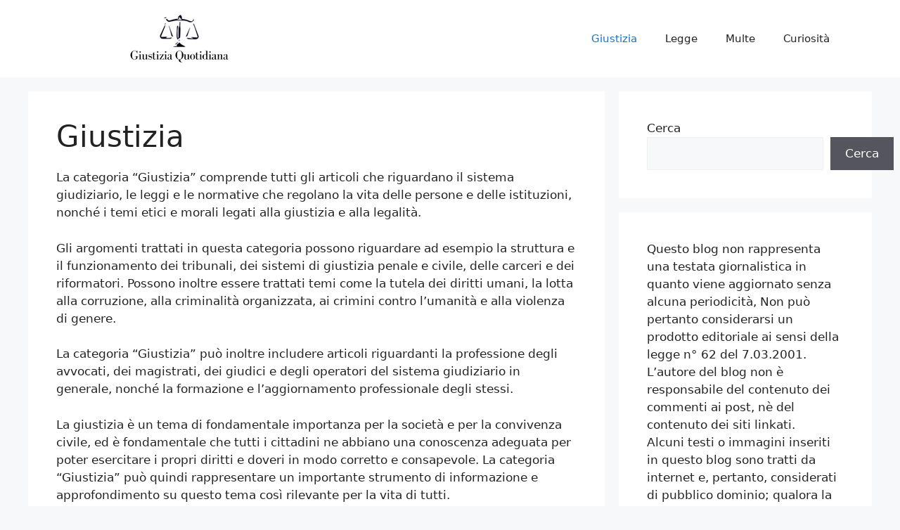

--- FILE ---
content_type: text/html; charset=UTF-8
request_url: https://www.giustiziaquotidiana.it/category/giustizia/
body_size: 13880
content:
<!DOCTYPE html>
<html lang="it-IT">
<head>
	<meta charset="UTF-8">
	<meta name='robots' content='index, follow, max-image-preview:large, max-snippet:-1, max-video-preview:-1' />
<meta name="viewport" content="width=device-width, initial-scale=1">
	<!-- This site is optimized with the Yoast SEO plugin v26.7 - https://yoast.com/wordpress/plugins/seo/ -->
	<title>Giustizia - Approfondimento e Notizie - Giustiziaquotidiana.it</title>
	<link rel="canonical" href="https://www.giustiziaquotidiana.it/category/giustizia/" />
	<link rel="next" href="https://www.giustiziaquotidiana.it/category/giustizia/page/2/" />
	<meta property="og:locale" content="it_IT" />
	<meta property="og:type" content="article" />
	<meta property="og:title" content="Giustizia - Approfondimento e Notizie - Giustiziaquotidiana.it" />
	<meta property="og:description" content="La categoria &#8220;Giustizia&#8221; comprende tutti gli articoli che riguardano il sistema giudiziario, le leggi e le normative che regolano la vita delle persone e delle istituzioni, nonché i temi etici e morali legati alla giustizia e alla legalità. Gli argomenti trattati in questa categoria possono riguardare ad esempio la struttura e il funzionamento dei tribunali, dei sistemi di giustizia penale e civile, delle carceri e dei riformatori. Possono inoltre essere trattati temi come la tutela dei diritti umani, la lotta alla corruzione, alla criminalità organizzata, ai crimini contro l&#8217;umanità e alla violenza di genere. La categoria &#8220;Giustizia&#8221; può inoltre includere articoli riguardanti la professione degli avvocati, dei magistrati, dei giudici e degli operatori del sistema giudiziario in generale, nonché la formazione e l&#8217;aggiornamento professionale degli stessi. La giustizia è un tema di fondamentale importanza per la società e per la convivenza civile, ed è fondamentale che tutti i cittadini ne abbiano una conoscenza adeguata per poter esercitare i propri diritti e doveri in modo corretto e consapevole. La categoria &#8220;Giustizia&#8221; può quindi rappresentare un importante strumento di informazione e approfondimento su questo tema così rilevante per la vita di tutti." />
	<meta property="og:url" content="https://www.giustiziaquotidiana.it/category/giustizia/" />
	<meta property="og:site_name" content="Giustizia Quotidiana" />
	<meta name="twitter:card" content="summary_large_image" />
	<!-- / Yoast SEO plugin. -->


<link rel='dns-prefetch' href='//www.googletagmanager.com' />
<link rel="alternate" type="application/rss+xml" title="Giustizia Quotidiana &raquo; Feed" href="https://www.giustiziaquotidiana.it/feed/" />
<link rel="alternate" type="application/rss+xml" title="Giustizia Quotidiana &raquo; Feed dei commenti" href="https://www.giustiziaquotidiana.it/comments/feed/" />
<link rel="alternate" type="application/rss+xml" title="Giustizia Quotidiana &raquo; Giustizia Feed della categoria" href="https://www.giustiziaquotidiana.it/category/giustizia/feed/" />
<style id='wp-img-auto-sizes-contain-inline-css'>
img:is([sizes=auto i],[sizes^="auto," i]){contain-intrinsic-size:3000px 1500px}
/*# sourceURL=wp-img-auto-sizes-contain-inline-css */
</style>
<style id='wp-emoji-styles-inline-css'>

	img.wp-smiley, img.emoji {
		display: inline !important;
		border: none !important;
		box-shadow: none !important;
		height: 1em !important;
		width: 1em !important;
		margin: 0 0.07em !important;
		vertical-align: -0.1em !important;
		background: none !important;
		padding: 0 !important;
	}
/*# sourceURL=wp-emoji-styles-inline-css */
</style>
<style id='wp-block-library-inline-css'>
:root{--wp-block-synced-color:#7a00df;--wp-block-synced-color--rgb:122,0,223;--wp-bound-block-color:var(--wp-block-synced-color);--wp-editor-canvas-background:#ddd;--wp-admin-theme-color:#007cba;--wp-admin-theme-color--rgb:0,124,186;--wp-admin-theme-color-darker-10:#006ba1;--wp-admin-theme-color-darker-10--rgb:0,107,160.5;--wp-admin-theme-color-darker-20:#005a87;--wp-admin-theme-color-darker-20--rgb:0,90,135;--wp-admin-border-width-focus:2px}@media (min-resolution:192dpi){:root{--wp-admin-border-width-focus:1.5px}}.wp-element-button{cursor:pointer}:root .has-very-light-gray-background-color{background-color:#eee}:root .has-very-dark-gray-background-color{background-color:#313131}:root .has-very-light-gray-color{color:#eee}:root .has-very-dark-gray-color{color:#313131}:root .has-vivid-green-cyan-to-vivid-cyan-blue-gradient-background{background:linear-gradient(135deg,#00d084,#0693e3)}:root .has-purple-crush-gradient-background{background:linear-gradient(135deg,#34e2e4,#4721fb 50%,#ab1dfe)}:root .has-hazy-dawn-gradient-background{background:linear-gradient(135deg,#faaca8,#dad0ec)}:root .has-subdued-olive-gradient-background{background:linear-gradient(135deg,#fafae1,#67a671)}:root .has-atomic-cream-gradient-background{background:linear-gradient(135deg,#fdd79a,#004a59)}:root .has-nightshade-gradient-background{background:linear-gradient(135deg,#330968,#31cdcf)}:root .has-midnight-gradient-background{background:linear-gradient(135deg,#020381,#2874fc)}:root{--wp--preset--font-size--normal:16px;--wp--preset--font-size--huge:42px}.has-regular-font-size{font-size:1em}.has-larger-font-size{font-size:2.625em}.has-normal-font-size{font-size:var(--wp--preset--font-size--normal)}.has-huge-font-size{font-size:var(--wp--preset--font-size--huge)}.has-text-align-center{text-align:center}.has-text-align-left{text-align:left}.has-text-align-right{text-align:right}.has-fit-text{white-space:nowrap!important}#end-resizable-editor-section{display:none}.aligncenter{clear:both}.items-justified-left{justify-content:flex-start}.items-justified-center{justify-content:center}.items-justified-right{justify-content:flex-end}.items-justified-space-between{justify-content:space-between}.screen-reader-text{border:0;clip-path:inset(50%);height:1px;margin:-1px;overflow:hidden;padding:0;position:absolute;width:1px;word-wrap:normal!important}.screen-reader-text:focus{background-color:#ddd;clip-path:none;color:#444;display:block;font-size:1em;height:auto;left:5px;line-height:normal;padding:15px 23px 14px;text-decoration:none;top:5px;width:auto;z-index:100000}html :where(.has-border-color){border-style:solid}html :where([style*=border-top-color]){border-top-style:solid}html :where([style*=border-right-color]){border-right-style:solid}html :where([style*=border-bottom-color]){border-bottom-style:solid}html :where([style*=border-left-color]){border-left-style:solid}html :where([style*=border-width]){border-style:solid}html :where([style*=border-top-width]){border-top-style:solid}html :where([style*=border-right-width]){border-right-style:solid}html :where([style*=border-bottom-width]){border-bottom-style:solid}html :where([style*=border-left-width]){border-left-style:solid}html :where(img[class*=wp-image-]){height:auto;max-width:100%}:where(figure){margin:0 0 1em}html :where(.is-position-sticky){--wp-admin--admin-bar--position-offset:var(--wp-admin--admin-bar--height,0px)}@media screen and (max-width:600px){html :where(.is-position-sticky){--wp-admin--admin-bar--position-offset:0px}}

/*# sourceURL=wp-block-library-inline-css */
</style><style id='wp-block-heading-inline-css'>
h1:where(.wp-block-heading).has-background,h2:where(.wp-block-heading).has-background,h3:where(.wp-block-heading).has-background,h4:where(.wp-block-heading).has-background,h5:where(.wp-block-heading).has-background,h6:where(.wp-block-heading).has-background{padding:1.25em 2.375em}h1.has-text-align-left[style*=writing-mode]:where([style*=vertical-lr]),h1.has-text-align-right[style*=writing-mode]:where([style*=vertical-rl]),h2.has-text-align-left[style*=writing-mode]:where([style*=vertical-lr]),h2.has-text-align-right[style*=writing-mode]:where([style*=vertical-rl]),h3.has-text-align-left[style*=writing-mode]:where([style*=vertical-lr]),h3.has-text-align-right[style*=writing-mode]:where([style*=vertical-rl]),h4.has-text-align-left[style*=writing-mode]:where([style*=vertical-lr]),h4.has-text-align-right[style*=writing-mode]:where([style*=vertical-rl]),h5.has-text-align-left[style*=writing-mode]:where([style*=vertical-lr]),h5.has-text-align-right[style*=writing-mode]:where([style*=vertical-rl]),h6.has-text-align-left[style*=writing-mode]:where([style*=vertical-lr]),h6.has-text-align-right[style*=writing-mode]:where([style*=vertical-rl]){rotate:180deg}
/*# sourceURL=https://www.giustiziaquotidiana.it/wp-includes/blocks/heading/style.min.css */
</style>
<style id='wp-block-list-inline-css'>
ol,ul{box-sizing:border-box}:root :where(.wp-block-list.has-background){padding:1.25em 2.375em}
/*# sourceURL=https://www.giustiziaquotidiana.it/wp-includes/blocks/list/style.min.css */
</style>
<style id='wp-block-page-list-inline-css'>
.wp-block-navigation .wp-block-page-list{align-items:var(--navigation-layout-align,initial);background-color:inherit;display:flex;flex-direction:var(--navigation-layout-direction,initial);flex-wrap:var(--navigation-layout-wrap,wrap);justify-content:var(--navigation-layout-justify,initial)}.wp-block-navigation .wp-block-navigation-item{background-color:inherit}.wp-block-page-list{box-sizing:border-box}
/*# sourceURL=https://www.giustiziaquotidiana.it/wp-includes/blocks/page-list/style.min.css */
</style>
<style id='wp-block-search-inline-css'>
.wp-block-search__button{margin-left:10px;word-break:normal}.wp-block-search__button.has-icon{line-height:0}.wp-block-search__button svg{height:1.25em;min-height:24px;min-width:24px;width:1.25em;fill:currentColor;vertical-align:text-bottom}:where(.wp-block-search__button){border:1px solid #ccc;padding:6px 10px}.wp-block-search__inside-wrapper{display:flex;flex:auto;flex-wrap:nowrap;max-width:100%}.wp-block-search__label{width:100%}.wp-block-search.wp-block-search__button-only .wp-block-search__button{box-sizing:border-box;display:flex;flex-shrink:0;justify-content:center;margin-left:0;max-width:100%}.wp-block-search.wp-block-search__button-only .wp-block-search__inside-wrapper{min-width:0!important;transition-property:width}.wp-block-search.wp-block-search__button-only .wp-block-search__input{flex-basis:100%;transition-duration:.3s}.wp-block-search.wp-block-search__button-only.wp-block-search__searchfield-hidden,.wp-block-search.wp-block-search__button-only.wp-block-search__searchfield-hidden .wp-block-search__inside-wrapper{overflow:hidden}.wp-block-search.wp-block-search__button-only.wp-block-search__searchfield-hidden .wp-block-search__input{border-left-width:0!important;border-right-width:0!important;flex-basis:0;flex-grow:0;margin:0;min-width:0!important;padding-left:0!important;padding-right:0!important;width:0!important}:where(.wp-block-search__input){appearance:none;border:1px solid #949494;flex-grow:1;font-family:inherit;font-size:inherit;font-style:inherit;font-weight:inherit;letter-spacing:inherit;line-height:inherit;margin-left:0;margin-right:0;min-width:3rem;padding:8px;text-decoration:unset!important;text-transform:inherit}:where(.wp-block-search__button-inside .wp-block-search__inside-wrapper){background-color:#fff;border:1px solid #949494;box-sizing:border-box;padding:4px}:where(.wp-block-search__button-inside .wp-block-search__inside-wrapper) .wp-block-search__input{border:none;border-radius:0;padding:0 4px}:where(.wp-block-search__button-inside .wp-block-search__inside-wrapper) .wp-block-search__input:focus{outline:none}:where(.wp-block-search__button-inside .wp-block-search__inside-wrapper) :where(.wp-block-search__button){padding:4px 8px}.wp-block-search.aligncenter .wp-block-search__inside-wrapper{margin:auto}.wp-block[data-align=right] .wp-block-search.wp-block-search__button-only .wp-block-search__inside-wrapper{float:right}
/*# sourceURL=https://www.giustiziaquotidiana.it/wp-includes/blocks/search/style.min.css */
</style>
<style id='wp-block-paragraph-inline-css'>
.is-small-text{font-size:.875em}.is-regular-text{font-size:1em}.is-large-text{font-size:2.25em}.is-larger-text{font-size:3em}.has-drop-cap:not(:focus):first-letter{float:left;font-size:8.4em;font-style:normal;font-weight:100;line-height:.68;margin:.05em .1em 0 0;text-transform:uppercase}body.rtl .has-drop-cap:not(:focus):first-letter{float:none;margin-left:.1em}p.has-drop-cap.has-background{overflow:hidden}:root :where(p.has-background){padding:1.25em 2.375em}:where(p.has-text-color:not(.has-link-color)) a{color:inherit}p.has-text-align-left[style*="writing-mode:vertical-lr"],p.has-text-align-right[style*="writing-mode:vertical-rl"]{rotate:180deg}
/*# sourceURL=https://www.giustiziaquotidiana.it/wp-includes/blocks/paragraph/style.min.css */
</style>
<style id='global-styles-inline-css'>
:root{--wp--preset--aspect-ratio--square: 1;--wp--preset--aspect-ratio--4-3: 4/3;--wp--preset--aspect-ratio--3-4: 3/4;--wp--preset--aspect-ratio--3-2: 3/2;--wp--preset--aspect-ratio--2-3: 2/3;--wp--preset--aspect-ratio--16-9: 16/9;--wp--preset--aspect-ratio--9-16: 9/16;--wp--preset--color--black: #000000;--wp--preset--color--cyan-bluish-gray: #abb8c3;--wp--preset--color--white: #ffffff;--wp--preset--color--pale-pink: #f78da7;--wp--preset--color--vivid-red: #cf2e2e;--wp--preset--color--luminous-vivid-orange: #ff6900;--wp--preset--color--luminous-vivid-amber: #fcb900;--wp--preset--color--light-green-cyan: #7bdcb5;--wp--preset--color--vivid-green-cyan: #00d084;--wp--preset--color--pale-cyan-blue: #8ed1fc;--wp--preset--color--vivid-cyan-blue: #0693e3;--wp--preset--color--vivid-purple: #9b51e0;--wp--preset--color--contrast: var(--contrast);--wp--preset--color--contrast-2: var(--contrast-2);--wp--preset--color--contrast-3: var(--contrast-3);--wp--preset--color--base: var(--base);--wp--preset--color--base-2: var(--base-2);--wp--preset--color--base-3: var(--base-3);--wp--preset--color--accent: var(--accent);--wp--preset--gradient--vivid-cyan-blue-to-vivid-purple: linear-gradient(135deg,rgb(6,147,227) 0%,rgb(155,81,224) 100%);--wp--preset--gradient--light-green-cyan-to-vivid-green-cyan: linear-gradient(135deg,rgb(122,220,180) 0%,rgb(0,208,130) 100%);--wp--preset--gradient--luminous-vivid-amber-to-luminous-vivid-orange: linear-gradient(135deg,rgb(252,185,0) 0%,rgb(255,105,0) 100%);--wp--preset--gradient--luminous-vivid-orange-to-vivid-red: linear-gradient(135deg,rgb(255,105,0) 0%,rgb(207,46,46) 100%);--wp--preset--gradient--very-light-gray-to-cyan-bluish-gray: linear-gradient(135deg,rgb(238,238,238) 0%,rgb(169,184,195) 100%);--wp--preset--gradient--cool-to-warm-spectrum: linear-gradient(135deg,rgb(74,234,220) 0%,rgb(151,120,209) 20%,rgb(207,42,186) 40%,rgb(238,44,130) 60%,rgb(251,105,98) 80%,rgb(254,248,76) 100%);--wp--preset--gradient--blush-light-purple: linear-gradient(135deg,rgb(255,206,236) 0%,rgb(152,150,240) 100%);--wp--preset--gradient--blush-bordeaux: linear-gradient(135deg,rgb(254,205,165) 0%,rgb(254,45,45) 50%,rgb(107,0,62) 100%);--wp--preset--gradient--luminous-dusk: linear-gradient(135deg,rgb(255,203,112) 0%,rgb(199,81,192) 50%,rgb(65,88,208) 100%);--wp--preset--gradient--pale-ocean: linear-gradient(135deg,rgb(255,245,203) 0%,rgb(182,227,212) 50%,rgb(51,167,181) 100%);--wp--preset--gradient--electric-grass: linear-gradient(135deg,rgb(202,248,128) 0%,rgb(113,206,126) 100%);--wp--preset--gradient--midnight: linear-gradient(135deg,rgb(2,3,129) 0%,rgb(40,116,252) 100%);--wp--preset--font-size--small: 13px;--wp--preset--font-size--medium: 20px;--wp--preset--font-size--large: 36px;--wp--preset--font-size--x-large: 42px;--wp--preset--spacing--20: 0.44rem;--wp--preset--spacing--30: 0.67rem;--wp--preset--spacing--40: 1rem;--wp--preset--spacing--50: 1.5rem;--wp--preset--spacing--60: 2.25rem;--wp--preset--spacing--70: 3.38rem;--wp--preset--spacing--80: 5.06rem;--wp--preset--shadow--natural: 6px 6px 9px rgba(0, 0, 0, 0.2);--wp--preset--shadow--deep: 12px 12px 50px rgba(0, 0, 0, 0.4);--wp--preset--shadow--sharp: 6px 6px 0px rgba(0, 0, 0, 0.2);--wp--preset--shadow--outlined: 6px 6px 0px -3px rgb(255, 255, 255), 6px 6px rgb(0, 0, 0);--wp--preset--shadow--crisp: 6px 6px 0px rgb(0, 0, 0);}:where(.is-layout-flex){gap: 0.5em;}:where(.is-layout-grid){gap: 0.5em;}body .is-layout-flex{display: flex;}.is-layout-flex{flex-wrap: wrap;align-items: center;}.is-layout-flex > :is(*, div){margin: 0;}body .is-layout-grid{display: grid;}.is-layout-grid > :is(*, div){margin: 0;}:where(.wp-block-columns.is-layout-flex){gap: 2em;}:where(.wp-block-columns.is-layout-grid){gap: 2em;}:where(.wp-block-post-template.is-layout-flex){gap: 1.25em;}:where(.wp-block-post-template.is-layout-grid){gap: 1.25em;}.has-black-color{color: var(--wp--preset--color--black) !important;}.has-cyan-bluish-gray-color{color: var(--wp--preset--color--cyan-bluish-gray) !important;}.has-white-color{color: var(--wp--preset--color--white) !important;}.has-pale-pink-color{color: var(--wp--preset--color--pale-pink) !important;}.has-vivid-red-color{color: var(--wp--preset--color--vivid-red) !important;}.has-luminous-vivid-orange-color{color: var(--wp--preset--color--luminous-vivid-orange) !important;}.has-luminous-vivid-amber-color{color: var(--wp--preset--color--luminous-vivid-amber) !important;}.has-light-green-cyan-color{color: var(--wp--preset--color--light-green-cyan) !important;}.has-vivid-green-cyan-color{color: var(--wp--preset--color--vivid-green-cyan) !important;}.has-pale-cyan-blue-color{color: var(--wp--preset--color--pale-cyan-blue) !important;}.has-vivid-cyan-blue-color{color: var(--wp--preset--color--vivid-cyan-blue) !important;}.has-vivid-purple-color{color: var(--wp--preset--color--vivid-purple) !important;}.has-black-background-color{background-color: var(--wp--preset--color--black) !important;}.has-cyan-bluish-gray-background-color{background-color: var(--wp--preset--color--cyan-bluish-gray) !important;}.has-white-background-color{background-color: var(--wp--preset--color--white) !important;}.has-pale-pink-background-color{background-color: var(--wp--preset--color--pale-pink) !important;}.has-vivid-red-background-color{background-color: var(--wp--preset--color--vivid-red) !important;}.has-luminous-vivid-orange-background-color{background-color: var(--wp--preset--color--luminous-vivid-orange) !important;}.has-luminous-vivid-amber-background-color{background-color: var(--wp--preset--color--luminous-vivid-amber) !important;}.has-light-green-cyan-background-color{background-color: var(--wp--preset--color--light-green-cyan) !important;}.has-vivid-green-cyan-background-color{background-color: var(--wp--preset--color--vivid-green-cyan) !important;}.has-pale-cyan-blue-background-color{background-color: var(--wp--preset--color--pale-cyan-blue) !important;}.has-vivid-cyan-blue-background-color{background-color: var(--wp--preset--color--vivid-cyan-blue) !important;}.has-vivid-purple-background-color{background-color: var(--wp--preset--color--vivid-purple) !important;}.has-black-border-color{border-color: var(--wp--preset--color--black) !important;}.has-cyan-bluish-gray-border-color{border-color: var(--wp--preset--color--cyan-bluish-gray) !important;}.has-white-border-color{border-color: var(--wp--preset--color--white) !important;}.has-pale-pink-border-color{border-color: var(--wp--preset--color--pale-pink) !important;}.has-vivid-red-border-color{border-color: var(--wp--preset--color--vivid-red) !important;}.has-luminous-vivid-orange-border-color{border-color: var(--wp--preset--color--luminous-vivid-orange) !important;}.has-luminous-vivid-amber-border-color{border-color: var(--wp--preset--color--luminous-vivid-amber) !important;}.has-light-green-cyan-border-color{border-color: var(--wp--preset--color--light-green-cyan) !important;}.has-vivid-green-cyan-border-color{border-color: var(--wp--preset--color--vivid-green-cyan) !important;}.has-pale-cyan-blue-border-color{border-color: var(--wp--preset--color--pale-cyan-blue) !important;}.has-vivid-cyan-blue-border-color{border-color: var(--wp--preset--color--vivid-cyan-blue) !important;}.has-vivid-purple-border-color{border-color: var(--wp--preset--color--vivid-purple) !important;}.has-vivid-cyan-blue-to-vivid-purple-gradient-background{background: var(--wp--preset--gradient--vivid-cyan-blue-to-vivid-purple) !important;}.has-light-green-cyan-to-vivid-green-cyan-gradient-background{background: var(--wp--preset--gradient--light-green-cyan-to-vivid-green-cyan) !important;}.has-luminous-vivid-amber-to-luminous-vivid-orange-gradient-background{background: var(--wp--preset--gradient--luminous-vivid-amber-to-luminous-vivid-orange) !important;}.has-luminous-vivid-orange-to-vivid-red-gradient-background{background: var(--wp--preset--gradient--luminous-vivid-orange-to-vivid-red) !important;}.has-very-light-gray-to-cyan-bluish-gray-gradient-background{background: var(--wp--preset--gradient--very-light-gray-to-cyan-bluish-gray) !important;}.has-cool-to-warm-spectrum-gradient-background{background: var(--wp--preset--gradient--cool-to-warm-spectrum) !important;}.has-blush-light-purple-gradient-background{background: var(--wp--preset--gradient--blush-light-purple) !important;}.has-blush-bordeaux-gradient-background{background: var(--wp--preset--gradient--blush-bordeaux) !important;}.has-luminous-dusk-gradient-background{background: var(--wp--preset--gradient--luminous-dusk) !important;}.has-pale-ocean-gradient-background{background: var(--wp--preset--gradient--pale-ocean) !important;}.has-electric-grass-gradient-background{background: var(--wp--preset--gradient--electric-grass) !important;}.has-midnight-gradient-background{background: var(--wp--preset--gradient--midnight) !important;}.has-small-font-size{font-size: var(--wp--preset--font-size--small) !important;}.has-medium-font-size{font-size: var(--wp--preset--font-size--medium) !important;}.has-large-font-size{font-size: var(--wp--preset--font-size--large) !important;}.has-x-large-font-size{font-size: var(--wp--preset--font-size--x-large) !important;}
/*# sourceURL=global-styles-inline-css */
</style>

<style id='classic-theme-styles-inline-css'>
/*! This file is auto-generated */
.wp-block-button__link{color:#fff;background-color:#32373c;border-radius:9999px;box-shadow:none;text-decoration:none;padding:calc(.667em + 2px) calc(1.333em + 2px);font-size:1.125em}.wp-block-file__button{background:#32373c;color:#fff;text-decoration:none}
/*# sourceURL=/wp-includes/css/classic-themes.min.css */
</style>
<link rel='stylesheet' id='generate-widget-areas-css' href='https://www.giustiziaquotidiana.it/wp-content/themes/generatepress/assets/css/components/widget-areas.min.css?ver=3.6.1' media='all' />
<link rel='stylesheet' id='generate-style-css' href='https://www.giustiziaquotidiana.it/wp-content/themes/generatepress/assets/css/main.min.css?ver=3.6.1' media='all' />
<style id='generate-style-inline-css'>
body{background-color:var(--base-2);color:var(--contrast);}a{color:var(--accent);}a{text-decoration:underline;}.entry-title a, .site-branding a, a.button, .wp-block-button__link, .main-navigation a{text-decoration:none;}a:hover, a:focus, a:active{color:var(--contrast);}.wp-block-group__inner-container{max-width:1200px;margin-left:auto;margin-right:auto;}.generate-back-to-top{font-size:20px;border-radius:3px;position:fixed;bottom:30px;right:30px;line-height:40px;width:40px;text-align:center;z-index:10;transition:opacity 300ms ease-in-out;opacity:0.1;transform:translateY(1000px);}.generate-back-to-top__show{opacity:1;transform:translateY(0);}:root{--contrast:#222222;--contrast-2:#575760;--contrast-3:#b2b2be;--base:#f0f0f0;--base-2:#f7f8f9;--base-3:#ffffff;--accent:#1e73be;}:root .has-contrast-color{color:var(--contrast);}:root .has-contrast-background-color{background-color:var(--contrast);}:root .has-contrast-2-color{color:var(--contrast-2);}:root .has-contrast-2-background-color{background-color:var(--contrast-2);}:root .has-contrast-3-color{color:var(--contrast-3);}:root .has-contrast-3-background-color{background-color:var(--contrast-3);}:root .has-base-color{color:var(--base);}:root .has-base-background-color{background-color:var(--base);}:root .has-base-2-color{color:var(--base-2);}:root .has-base-2-background-color{background-color:var(--base-2);}:root .has-base-3-color{color:var(--base-3);}:root .has-base-3-background-color{background-color:var(--base-3);}:root .has-accent-color{color:var(--accent);}:root .has-accent-background-color{background-color:var(--accent);}.top-bar{background-color:#636363;color:#ffffff;}.top-bar a{color:#ffffff;}.top-bar a:hover{color:#303030;}.site-header{background-color:var(--base-3);}.main-title a,.main-title a:hover{color:var(--contrast);}.site-description{color:var(--contrast-2);}.mobile-menu-control-wrapper .menu-toggle,.mobile-menu-control-wrapper .menu-toggle:hover,.mobile-menu-control-wrapper .menu-toggle:focus,.has-inline-mobile-toggle #site-navigation.toggled{background-color:rgba(0, 0, 0, 0.02);}.main-navigation,.main-navigation ul ul{background-color:var(--base-3);}.main-navigation .main-nav ul li a, .main-navigation .menu-toggle, .main-navigation .menu-bar-items{color:var(--contrast);}.main-navigation .main-nav ul li:not([class*="current-menu-"]):hover > a, .main-navigation .main-nav ul li:not([class*="current-menu-"]):focus > a, .main-navigation .main-nav ul li.sfHover:not([class*="current-menu-"]) > a, .main-navigation .menu-bar-item:hover > a, .main-navigation .menu-bar-item.sfHover > a{color:var(--accent);}button.menu-toggle:hover,button.menu-toggle:focus{color:var(--contrast);}.main-navigation .main-nav ul li[class*="current-menu-"] > a{color:var(--accent);}.navigation-search input[type="search"],.navigation-search input[type="search"]:active, .navigation-search input[type="search"]:focus, .main-navigation .main-nav ul li.search-item.active > a, .main-navigation .menu-bar-items .search-item.active > a{color:var(--accent);}.main-navigation ul ul{background-color:var(--base);}.separate-containers .inside-article, .separate-containers .comments-area, .separate-containers .page-header, .one-container .container, .separate-containers .paging-navigation, .inside-page-header{background-color:var(--base-3);}.entry-title a{color:var(--contrast);}.entry-title a:hover{color:var(--contrast-2);}.entry-meta{color:var(--contrast-2);}.sidebar .widget{background-color:var(--base-3);}.footer-widgets{background-color:var(--base-3);}.site-info{background-color:var(--base-3);}input[type="text"],input[type="email"],input[type="url"],input[type="password"],input[type="search"],input[type="tel"],input[type="number"],textarea,select{color:var(--contrast);background-color:var(--base-2);border-color:var(--base);}input[type="text"]:focus,input[type="email"]:focus,input[type="url"]:focus,input[type="password"]:focus,input[type="search"]:focus,input[type="tel"]:focus,input[type="number"]:focus,textarea:focus,select:focus{color:var(--contrast);background-color:var(--base-2);border-color:var(--contrast-3);}button,html input[type="button"],input[type="reset"],input[type="submit"],a.button,a.wp-block-button__link:not(.has-background){color:#ffffff;background-color:#55555e;}button:hover,html input[type="button"]:hover,input[type="reset"]:hover,input[type="submit"]:hover,a.button:hover,button:focus,html input[type="button"]:focus,input[type="reset"]:focus,input[type="submit"]:focus,a.button:focus,a.wp-block-button__link:not(.has-background):active,a.wp-block-button__link:not(.has-background):focus,a.wp-block-button__link:not(.has-background):hover{color:#ffffff;background-color:#3f4047;}a.generate-back-to-top{background-color:rgba( 0,0,0,0.4 );color:#ffffff;}a.generate-back-to-top:hover,a.generate-back-to-top:focus{background-color:rgba( 0,0,0,0.6 );color:#ffffff;}:root{--gp-search-modal-bg-color:var(--base-3);--gp-search-modal-text-color:var(--contrast);--gp-search-modal-overlay-bg-color:rgba(0,0,0,0.2);}@media (max-width:768px){.main-navigation .menu-bar-item:hover > a, .main-navigation .menu-bar-item.sfHover > a{background:none;color:var(--contrast);}}.nav-below-header .main-navigation .inside-navigation.grid-container, .nav-above-header .main-navigation .inside-navigation.grid-container{padding:0px 20px 0px 20px;}.site-main .wp-block-group__inner-container{padding:40px;}.separate-containers .paging-navigation{padding-top:20px;padding-bottom:20px;}.entry-content .alignwide, body:not(.no-sidebar) .entry-content .alignfull{margin-left:-40px;width:calc(100% + 80px);max-width:calc(100% + 80px);}.rtl .menu-item-has-children .dropdown-menu-toggle{padding-left:20px;}.rtl .main-navigation .main-nav ul li.menu-item-has-children > a{padding-right:20px;}@media (max-width:768px){.separate-containers .inside-article, .separate-containers .comments-area, .separate-containers .page-header, .separate-containers .paging-navigation, .one-container .site-content, .inside-page-header{padding:30px;}.site-main .wp-block-group__inner-container{padding:30px;}.inside-top-bar{padding-right:30px;padding-left:30px;}.inside-header{padding-right:30px;padding-left:30px;}.widget-area .widget{padding-top:30px;padding-right:30px;padding-bottom:30px;padding-left:30px;}.footer-widgets-container{padding-top:30px;padding-right:30px;padding-bottom:30px;padding-left:30px;}.inside-site-info{padding-right:30px;padding-left:30px;}.entry-content .alignwide, body:not(.no-sidebar) .entry-content .alignfull{margin-left:-30px;width:calc(100% + 60px);max-width:calc(100% + 60px);}.one-container .site-main .paging-navigation{margin-bottom:20px;}}/* End cached CSS */.is-right-sidebar{width:30%;}.is-left-sidebar{width:30%;}.site-content .content-area{width:70%;}@media (max-width:768px){.main-navigation .menu-toggle,.sidebar-nav-mobile:not(#sticky-placeholder){display:block;}.main-navigation ul,.gen-sidebar-nav,.main-navigation:not(.slideout-navigation):not(.toggled) .main-nav > ul,.has-inline-mobile-toggle #site-navigation .inside-navigation > *:not(.navigation-search):not(.main-nav){display:none;}.nav-align-right .inside-navigation,.nav-align-center .inside-navigation{justify-content:space-between;}.has-inline-mobile-toggle .mobile-menu-control-wrapper{display:flex;flex-wrap:wrap;}.has-inline-mobile-toggle .inside-header{flex-direction:row;text-align:left;flex-wrap:wrap;}.has-inline-mobile-toggle .header-widget,.has-inline-mobile-toggle #site-navigation{flex-basis:100%;}.nav-float-left .has-inline-mobile-toggle #site-navigation{order:10;}}
/*# sourceURL=generate-style-inline-css */
</style>
<link rel="https://api.w.org/" href="https://www.giustiziaquotidiana.it/wp-json/" /><link rel="alternate" title="JSON" type="application/json" href="https://www.giustiziaquotidiana.it/wp-json/wp/v2/categories/3" /><link rel="EditURI" type="application/rsd+xml" title="RSD" href="https://www.giustiziaquotidiana.it/xmlrpc.php?rsd" />
<meta name="generator" content="WordPress 6.9" />
<meta name="generator" content="Site Kit by Google 1.168.0" /></head>

<body class="archive category category-giustizia category-3 wp-custom-logo wp-embed-responsive wp-theme-generatepress right-sidebar nav-float-right separate-containers header-aligned-left dropdown-hover"  >
	<a class="screen-reader-text skip-link" href="#content" title="Vai al contenuto">Vai al contenuto</a>		<header class="site-header has-inline-mobile-toggle" id="masthead" aria-label="Sito"   >
			<div class="inside-header grid-container">
				<div class="site-logo">
					<a href="https://www.giustiziaquotidiana.it/" rel="home">
						<img  class="header-image is-logo-image" alt="Giustizia Quotidiana" src="https://www.giustiziaquotidiana.it/wp-content/uploads/2022/08/Giustizia-Quotidiana-500-×-300-px-350-×-70-px.png" srcset="https://www.giustiziaquotidiana.it/wp-content/uploads/2022/08/Giustizia-Quotidiana-500-×-300-px-350-×-70-px.png 1x, https://www.giustiziaquotidiana.it/wp-content/uploads/2022/08/Giustizia-Quotidiana-e1661774666416.png 2x" width="350" height="70" />
					</a>
				</div>	<nav class="main-navigation mobile-menu-control-wrapper" id="mobile-menu-control-wrapper" aria-label="Attiva/Disattiva dispositivi mobili">
				<button data-nav="site-navigation" class="menu-toggle" aria-controls="primary-menu" aria-expanded="false">
			<span class="gp-icon icon-menu-bars"><svg viewBox="0 0 512 512" aria-hidden="true" xmlns="http://www.w3.org/2000/svg" width="1em" height="1em"><path d="M0 96c0-13.255 10.745-24 24-24h464c13.255 0 24 10.745 24 24s-10.745 24-24 24H24c-13.255 0-24-10.745-24-24zm0 160c0-13.255 10.745-24 24-24h464c13.255 0 24 10.745 24 24s-10.745 24-24 24H24c-13.255 0-24-10.745-24-24zm0 160c0-13.255 10.745-24 24-24h464c13.255 0 24 10.745 24 24s-10.745 24-24 24H24c-13.255 0-24-10.745-24-24z" /></svg><svg viewBox="0 0 512 512" aria-hidden="true" xmlns="http://www.w3.org/2000/svg" width="1em" height="1em"><path d="M71.029 71.029c9.373-9.372 24.569-9.372 33.942 0L256 222.059l151.029-151.03c9.373-9.372 24.569-9.372 33.942 0 9.372 9.373 9.372 24.569 0 33.942L289.941 256l151.03 151.029c9.372 9.373 9.372 24.569 0 33.942-9.373 9.372-24.569 9.372-33.942 0L256 289.941l-151.029 151.03c-9.373 9.372-24.569 9.372-33.942 0-9.372-9.373-9.372-24.569 0-33.942L222.059 256 71.029 104.971c-9.372-9.373-9.372-24.569 0-33.942z" /></svg></span><span class="screen-reader-text">Menu</span>		</button>
	</nav>
			<nav class="main-navigation sub-menu-right" id="site-navigation" aria-label="Principale"   >
			<div class="inside-navigation grid-container">
								<button class="menu-toggle" aria-controls="primary-menu" aria-expanded="false">
					<span class="gp-icon icon-menu-bars"><svg viewBox="0 0 512 512" aria-hidden="true" xmlns="http://www.w3.org/2000/svg" width="1em" height="1em"><path d="M0 96c0-13.255 10.745-24 24-24h464c13.255 0 24 10.745 24 24s-10.745 24-24 24H24c-13.255 0-24-10.745-24-24zm0 160c0-13.255 10.745-24 24-24h464c13.255 0 24 10.745 24 24s-10.745 24-24 24H24c-13.255 0-24-10.745-24-24zm0 160c0-13.255 10.745-24 24-24h464c13.255 0 24 10.745 24 24s-10.745 24-24 24H24c-13.255 0-24-10.745-24-24z" /></svg><svg viewBox="0 0 512 512" aria-hidden="true" xmlns="http://www.w3.org/2000/svg" width="1em" height="1em"><path d="M71.029 71.029c9.373-9.372 24.569-9.372 33.942 0L256 222.059l151.029-151.03c9.373-9.372 24.569-9.372 33.942 0 9.372 9.373 9.372 24.569 0 33.942L289.941 256l151.03 151.029c9.372 9.373 9.372 24.569 0 33.942-9.373 9.372-24.569 9.372-33.942 0L256 289.941l-151.029 151.03c-9.373 9.372-24.569 9.372-33.942 0-9.372-9.373-9.372-24.569 0-33.942L222.059 256 71.029 104.971c-9.372-9.373-9.372-24.569 0-33.942z" /></svg></span><span class="mobile-menu">Menu</span>				</button>
				<div id="primary-menu" class="main-nav"><ul id="menu-top-menu" class=" menu sf-menu"><li id="menu-item-47" class="menu-item menu-item-type-taxonomy menu-item-object-category current-menu-item menu-item-47"><a href="https://www.giustiziaquotidiana.it/category/giustizia/" aria-current="page">Giustizia</a></li>
<li id="menu-item-171" class="menu-item menu-item-type-taxonomy menu-item-object-category menu-item-171"><a href="https://www.giustiziaquotidiana.it/category/legge/">Legge</a></li>
<li id="menu-item-172" class="menu-item menu-item-type-taxonomy menu-item-object-category menu-item-172"><a href="https://www.giustiziaquotidiana.it/category/multe/">Multe</a></li>
<li id="menu-item-173" class="menu-item menu-item-type-taxonomy menu-item-object-category menu-item-173"><a href="https://www.giustiziaquotidiana.it/category/curiosita/">Curiosità</a></li>
</ul></div>			</div>
		</nav>
					</div>
		</header>
		
	<div class="site grid-container container hfeed" id="page">
				<div class="site-content" id="content">
			
	<div class="content-area" id="primary">
		<main class="site-main" id="main">
					<header class="page-header" aria-label="Pagina">
			
			<h1 class="page-title">
				Giustizia			</h1>

			<div class="taxonomy-description"><p>La categoria &#8220;Giustizia&#8221; comprende tutti gli articoli che riguardano il sistema giudiziario, le leggi e le normative che regolano la vita delle persone e delle istituzioni, nonché i temi etici e morali legati alla giustizia e alla legalità.</p>
<p>Gli argomenti trattati in questa categoria possono riguardare ad esempio la struttura e il funzionamento dei tribunali, dei sistemi di giustizia penale e civile, delle carceri e dei riformatori. Possono inoltre essere trattati temi come la tutela dei diritti umani, la lotta alla corruzione, alla criminalità organizzata, ai crimini contro l&#8217;umanità e alla violenza di genere.</p>
<p>La categoria &#8220;Giustizia&#8221; può inoltre includere articoli riguardanti la professione degli avvocati, dei magistrati, dei giudici e degli operatori del sistema giudiziario in generale, nonché la formazione e l&#8217;aggiornamento professionale degli stessi.</p>
<p>La giustizia è un tema di fondamentale importanza per la società e per la convivenza civile, ed è fondamentale che tutti i cittadini ne abbiano una conoscenza adeguata per poter esercitare i propri diritti e doveri in modo corretto e consapevole. La categoria &#8220;Giustizia&#8221; può quindi rappresentare un importante strumento di informazione e approfondimento su questo tema così rilevante per la vita di tutti.</p>
</div>		</header>
		<article id="post-267" class="post-267 post type-post status-publish format-standard has-post-thumbnail hentry category-giustizia"  >
	<div class="inside-article">
					<header class="entry-header">
				<h2 class="entry-title" ><a href="https://www.giustiziaquotidiana.it/come-denunciare-venditore-online/" rel="bookmark">Come denunciare un venditore online</a></h2>		<div class="entry-meta">
			<span class="posted-on"><time class="entry-date published" datetime="2023-11-06T17:55:14+01:00" >6 Novembre 2023</time></span> <span class="byline">di <span class="author vcard"   ><a class="url fn n" href="https://www.giustiziaquotidiana.it/author/giustiziaquotidianapro/" title="Visualizza tutti gli articoli di giustiziaquotidianapro" rel="author" ><span class="author-name" >giustiziaquotidianapro</span></a></span></span> 		</div>
					</header>
			<div class="post-image">
						
						<a href="https://www.giustiziaquotidiana.it/come-denunciare-venditore-online/">
							<img width="640" height="427" src="https://www.giustiziaquotidiana.it/wp-content/uploads/2023/11/china-6788187_640.jpeg" class="attachment-full size-full wp-post-image" alt=""  decoding="async" fetchpriority="high" srcset="https://www.giustiziaquotidiana.it/wp-content/uploads/2023/11/china-6788187_640.jpeg 640w, https://www.giustiziaquotidiana.it/wp-content/uploads/2023/11/china-6788187_640-300x200.jpeg 300w" sizes="(max-width: 640px) 100vw, 640px" />
						</a>
					</div>
			<div class="entry-summary" >
				<p>Il commercio online è diventato una componente fondamentale della nostra quotidianità. La comodità di acquistare prodotti con un semplice clic ha trasformato il modo in cui consumiamo. Tuttavia, questa rivoluzione non è esente da insidie. Tra le pagine luccicanti dei negozi virtuali si celano, a volte, venditori disonesti che non esitano a sfruttare la fiducia &#8230; <a title="Come denunciare un venditore online" class="read-more" href="https://www.giustiziaquotidiana.it/come-denunciare-venditore-online/" aria-label="Per saperne di più su Come denunciare un venditore online">Leggi tutto</a></p>
			</div>

				<footer class="entry-meta" aria-label="Contenuto dei meta">
			<span class="cat-links"><span class="gp-icon icon-categories"><svg viewBox="0 0 512 512" aria-hidden="true" xmlns="http://www.w3.org/2000/svg" width="1em" height="1em"><path d="M0 112c0-26.51 21.49-48 48-48h110.014a48 48 0 0143.592 27.907l12.349 26.791A16 16 0 00228.486 128H464c26.51 0 48 21.49 48 48v224c0 26.51-21.49 48-48 48H48c-26.51 0-48-21.49-48-48V112z" /></svg></span><span class="screen-reader-text">Categorie </span><a href="https://www.giustiziaquotidiana.it/category/giustizia/" rel="category tag">Giustizia</a></span> 		</footer>
			</div>
</article>
<article id="post-251" class="post-251 post type-post status-publish format-standard has-post-thumbnail hentry category-giustizia"  >
	<div class="inside-article">
					<header class="entry-header">
				<h2 class="entry-title" ><a href="https://www.giustiziaquotidiana.it/come-ritirare-una-denuncia/" rel="bookmark">Come ritirare una denuncia?</a></h2>		<div class="entry-meta">
			<span class="posted-on"><time class="updated" datetime="2023-11-05T12:07:28+01:00" >5 Novembre 2023</time><time class="entry-date published" datetime="2023-11-05T11:24:01+01:00" >5 Novembre 2023</time></span> <span class="byline">di <span class="author vcard"   ><a class="url fn n" href="https://www.giustiziaquotidiana.it/author/giustiziaquotidianapro/" title="Visualizza tutti gli articoli di giustiziaquotidianapro" rel="author" ><span class="author-name" >giustiziaquotidianapro</span></a></span></span> 		</div>
					</header>
			<div class="post-image">
						
						<a href="https://www.giustiziaquotidiana.it/come-ritirare-una-denuncia/">
							<img width="640" height="427" src="https://www.giustiziaquotidiana.it/wp-content/uploads/2023/11/security-869216_640.jpeg" class="attachment-full size-full wp-post-image" alt=""  decoding="async" srcset="https://www.giustiziaquotidiana.it/wp-content/uploads/2023/11/security-869216_640.jpeg 640w, https://www.giustiziaquotidiana.it/wp-content/uploads/2023/11/security-869216_640-300x200.jpeg 300w" sizes="(max-width: 640px) 100vw, 640px" />
						</a>
					</div>
			<div class="entry-summary" >
				<p>Abbiamo imparato come si denuncia una persona, ma in alcune circostante, potrebbe essere necessario ritirare la denuncia, in questo articolo, provvederemo a fare chiarezza su come ritirare una denuncia e quali sono le casistiche di applicazione. Si può ritirare una denuncia in determinate circostanze, ma è un procedimento che richiede attenzione e il coinvolgimento delle &#8230; <a title="Come ritirare una denuncia?" class="read-more" href="https://www.giustiziaquotidiana.it/come-ritirare-una-denuncia/" aria-label="Per saperne di più su Come ritirare una denuncia?">Leggi tutto</a></p>
			</div>

				<footer class="entry-meta" aria-label="Contenuto dei meta">
			<span class="cat-links"><span class="gp-icon icon-categories"><svg viewBox="0 0 512 512" aria-hidden="true" xmlns="http://www.w3.org/2000/svg" width="1em" height="1em"><path d="M0 112c0-26.51 21.49-48 48-48h110.014a48 48 0 0143.592 27.907l12.349 26.791A16 16 0 00228.486 128H464c26.51 0 48 21.49 48 48v224c0 26.51-21.49 48-48 48H48c-26.51 0-48-21.49-48-48V112z" /></svg></span><span class="screen-reader-text">Categorie </span><a href="https://www.giustiziaquotidiana.it/category/giustizia/" rel="category tag">Giustizia</a></span> 		</footer>
			</div>
</article>
<article id="post-245" class="post-245 post type-post status-publish format-standard has-post-thumbnail hentry category-giustizia"  >
	<div class="inside-article">
					<header class="entry-header">
				<h2 class="entry-title" ><a href="https://www.giustiziaquotidiana.it/cosa-rischia-chi-viene-denunciato-diffamazione/" rel="bookmark">Cosa rischia chi viene denunciato per diffamazione?</a></h2>		<div class="entry-meta">
			<span class="posted-on"><time class="entry-date published" datetime="2023-11-01T10:03:22+01:00" >1 Novembre 2023</time></span> <span class="byline">di <span class="author vcard"   ><a class="url fn n" href="https://www.giustiziaquotidiana.it/author/giustiziaquotidianapro/" title="Visualizza tutti gli articoli di giustiziaquotidianapro" rel="author" ><span class="author-name" >giustiziaquotidianapro</span></a></span></span> 		</div>
					</header>
			<div class="post-image">
						
						<a href="https://www.giustiziaquotidiana.it/cosa-rischia-chi-viene-denunciato-diffamazione/">
							<img width="640" height="427" src="https://www.giustiziaquotidiana.it/wp-content/uploads/2023/11/justice-2060093_640.jpeg" class="attachment-full size-full wp-post-image" alt=""  decoding="async" srcset="https://www.giustiziaquotidiana.it/wp-content/uploads/2023/11/justice-2060093_640.jpeg 640w, https://www.giustiziaquotidiana.it/wp-content/uploads/2023/11/justice-2060093_640-300x200.jpeg 300w" sizes="(max-width: 640px) 100vw, 640px" />
						</a>
					</div>
			<div class="entry-summary" >
				<p>La diffamazione è un reato serio che può avere conseguenze legali significative per chi viene denunciato. Quando si viene accusati di diffamazione, ci sono diverse implicazioni legali e conseguenze che possono variare a seconda delle circostanze specifiche del caso. In questo articolo, esploreremo in dettaglio cosa rischia chi viene denunciato per diffamazione, analizzando le possibili &#8230; <a title="Cosa rischia chi viene denunciato per diffamazione?" class="read-more" href="https://www.giustiziaquotidiana.it/cosa-rischia-chi-viene-denunciato-diffamazione/" aria-label="Per saperne di più su Cosa rischia chi viene denunciato per diffamazione?">Leggi tutto</a></p>
			</div>

				<footer class="entry-meta" aria-label="Contenuto dei meta">
			<span class="cat-links"><span class="gp-icon icon-categories"><svg viewBox="0 0 512 512" aria-hidden="true" xmlns="http://www.w3.org/2000/svg" width="1em" height="1em"><path d="M0 112c0-26.51 21.49-48 48-48h110.014a48 48 0 0143.592 27.907l12.349 26.791A16 16 0 00228.486 128H464c26.51 0 48 21.49 48 48v224c0 26.51-21.49 48-48 48H48c-26.51 0-48-21.49-48-48V112z" /></svg></span><span class="screen-reader-text">Categorie </span><a href="https://www.giustiziaquotidiana.it/category/giustizia/" rel="category tag">Giustizia</a></span> 		</footer>
			</div>
</article>
<article id="post-26" class="post-26 post type-post status-publish format-standard has-post-thumbnail hentry category-giustizia"  >
	<div class="inside-article">
					<header class="entry-header">
				<h2 class="entry-title" ><a href="https://www.giustiziaquotidiana.it/citazione-diretta-giudizio/" rel="bookmark">Citazione diretta a giudizio</a></h2>		<div class="entry-meta">
			<span class="posted-on"><time class="entry-date published" datetime="2023-06-01T12:46:16+02:00" >1 Giugno 2023</time></span> <span class="byline">di <span class="author vcard"   ><a class="url fn n" href="https://www.giustiziaquotidiana.it/author/giustiziaquotidianapro/" title="Visualizza tutti gli articoli di giustiziaquotidianapro" rel="author" ><span class="author-name" >giustiziaquotidianapro</span></a></span></span> 		</div>
					</header>
			<div class="post-image">
						
						<a href="https://www.giustiziaquotidiana.it/citazione-diretta-giudizio/">
							<img width="500" height="308" src="https://www.giustiziaquotidiana.it/wp-content/uploads/2022/08/citazione-diretta-giudizio.jpg" class="attachment-full size-full wp-post-image" alt="citazione diretta a giudizio"  decoding="async" loading="lazy" srcset="https://www.giustiziaquotidiana.it/wp-content/uploads/2022/08/citazione-diretta-giudizio.jpg 500w, https://www.giustiziaquotidiana.it/wp-content/uploads/2022/08/citazione-diretta-giudizio-300x185.jpg 300w" sizes="auto, (max-width: 500px) 100vw, 500px" />
						</a>
					</div>
			<div class="entry-summary" >
				<p>Cos’è la citazione diretta a giudizio? E quando è possibile che ciò avvenga da parte del Pubblico Ministero? Lo scopriamo in questa guida!  Ovviamente per capire cosa vuol dire citazione diretta a giudizio puoi consultare il nostro articolo, ma se ricevi una citazione diretta a giudizio è sempre meglio rivolgersi ad un avvocato. Cosa vuol &#8230; <a title="Citazione diretta a giudizio" class="read-more" href="https://www.giustiziaquotidiana.it/citazione-diretta-giudizio/" aria-label="Per saperne di più su Citazione diretta a giudizio">Leggi tutto</a></p>
			</div>

				<footer class="entry-meta" aria-label="Contenuto dei meta">
			<span class="cat-links"><span class="gp-icon icon-categories"><svg viewBox="0 0 512 512" aria-hidden="true" xmlns="http://www.w3.org/2000/svg" width="1em" height="1em"><path d="M0 112c0-26.51 21.49-48 48-48h110.014a48 48 0 0143.592 27.907l12.349 26.791A16 16 0 00228.486 128H464c26.51 0 48 21.49 48 48v224c0 26.51-21.49 48-48 48H48c-26.51 0-48-21.49-48-48V112z" /></svg></span><span class="screen-reader-text">Categorie </span><a href="https://www.giustiziaquotidiana.it/category/giustizia/" rel="category tag">Giustizia</a></span> 		</footer>
			</div>
</article>
<article id="post-205" class="post-205 post type-post status-publish format-standard has-post-thumbnail hentry category-giustizia"  >
	<div class="inside-article">
					<header class="entry-header">
				<h2 class="entry-title" ><a href="https://www.giustiziaquotidiana.it/come-funziona-braccialetto-elettronico/" rel="bookmark">Come funziona il braccialetto elettronico?</a></h2>		<div class="entry-meta">
			<span class="posted-on"><time class="entry-date published" datetime="2023-02-25T22:50:49+01:00" >25 Febbraio 2023</time></span> <span class="byline">di <span class="author vcard"   ><a class="url fn n" href="https://www.giustiziaquotidiana.it/author/giustiziaquotidianapro/" title="Visualizza tutti gli articoli di giustiziaquotidianapro" rel="author" ><span class="author-name" >giustiziaquotidianapro</span></a></span></span> 		</div>
					</header>
			<div class="post-image">
						
						<a href="https://www.giustiziaquotidiana.it/come-funziona-braccialetto-elettronico/">
							<img width="640" height="427" src="https://www.giustiziaquotidiana.it/wp-content/uploads/2023/02/police-gbfeabdb2b_640.jpeg" class="attachment-full size-full wp-post-image" alt=""  decoding="async" loading="lazy" srcset="https://www.giustiziaquotidiana.it/wp-content/uploads/2023/02/police-gbfeabdb2b_640.jpeg 640w, https://www.giustiziaquotidiana.it/wp-content/uploads/2023/02/police-gbfeabdb2b_640-300x200.jpeg 300w" sizes="auto, (max-width: 640px) 100vw, 640px" />
						</a>
					</div>
			<div class="entry-summary" >
				<p>Il braccialetto elettronico, noto anche come manetta elettronica o dispositivo di sorveglianza elettronica, è un dispositivo che viene utilizzato per monitorare la posizione e i movimenti di una persona. Il braccialetto elettronico consiste di solito in un dispositivo indossabile, come un braccialetto o una cavigliera, che è dotato di un sistema di localizzazione GPS o &#8230; <a title="Come funziona il braccialetto elettronico?" class="read-more" href="https://www.giustiziaquotidiana.it/come-funziona-braccialetto-elettronico/" aria-label="Per saperne di più su Come funziona il braccialetto elettronico?">Leggi tutto</a></p>
			</div>

				<footer class="entry-meta" aria-label="Contenuto dei meta">
			<span class="cat-links"><span class="gp-icon icon-categories"><svg viewBox="0 0 512 512" aria-hidden="true" xmlns="http://www.w3.org/2000/svg" width="1em" height="1em"><path d="M0 112c0-26.51 21.49-48 48-48h110.014a48 48 0 0143.592 27.907l12.349 26.791A16 16 0 00228.486 128H464c26.51 0 48 21.49 48 48v224c0 26.51-21.49 48-48 48H48c-26.51 0-48-21.49-48-48V112z" /></svg></span><span class="screen-reader-text">Categorie </span><a href="https://www.giustiziaquotidiana.it/category/giustizia/" rel="category tag">Giustizia</a></span> 		</footer>
			</div>
</article>
<article id="post-76" class="post-76 post type-post status-publish format-standard has-post-thumbnail hentry category-giustizia"  >
	<div class="inside-article">
					<header class="entry-header">
				<h2 class="entry-title" ><a href="https://www.giustiziaquotidiana.it/assegno-mantenimento-figli/" rel="bookmark">Assegno di mantenimento ai figli</a></h2>		<div class="entry-meta">
			<span class="posted-on"><time class="updated" datetime="2022-10-14T23:48:09+02:00" >14 Ottobre 2022</time><time class="entry-date published" datetime="2022-09-25T20:47:43+02:00" >25 Settembre 2022</time></span> <span class="byline">di <span class="author vcard"   ><a class="url fn n" href="https://www.giustiziaquotidiana.it/author/giustiziaquotidianapro/" title="Visualizza tutti gli articoli di giustiziaquotidianapro" rel="author" ><span class="author-name" >giustiziaquotidianapro</span></a></span></span> 		</div>
					</header>
			<div class="post-image">
						
						<a href="https://www.giustiziaquotidiana.it/assegno-mantenimento-figli/">
							<img width="640" height="427" src="https://www.giustiziaquotidiana.it/wp-content/uploads/2022/09/assegno-mantenimento-figli.jpg" class="attachment-full size-full wp-post-image" alt="assegno di mantenimento ai figli"  decoding="async" loading="lazy" srcset="https://www.giustiziaquotidiana.it/wp-content/uploads/2022/09/assegno-mantenimento-figli.jpg 640w, https://www.giustiziaquotidiana.it/wp-content/uploads/2022/09/assegno-mantenimento-figli-300x200.jpg 300w" sizes="auto, (max-width: 640px) 100vw, 640px" />
						</a>
					</div>
			<div class="entry-summary" >
				<p>Come funziona l’assegno di mantenimento per i figli dopo il divorzio? A quanto ammonta e come si calcola? Lo scopriamo insieme in questa guida dedicata!&nbsp; Entrambi i genitori sono obbligati dalla legge ad occuparsi del mantenimento della prole e ciò è sempre valido, anche in caso di separazione o di divorzio, anche se non c’è &#8230; <a title="Assegno di mantenimento ai figli" class="read-more" href="https://www.giustiziaquotidiana.it/assegno-mantenimento-figli/" aria-label="Per saperne di più su Assegno di mantenimento ai figli">Leggi tutto</a></p>
			</div>

				<footer class="entry-meta" aria-label="Contenuto dei meta">
			<span class="cat-links"><span class="gp-icon icon-categories"><svg viewBox="0 0 512 512" aria-hidden="true" xmlns="http://www.w3.org/2000/svg" width="1em" height="1em"><path d="M0 112c0-26.51 21.49-48 48-48h110.014a48 48 0 0143.592 27.907l12.349 26.791A16 16 0 00228.486 128H464c26.51 0 48 21.49 48 48v224c0 26.51-21.49 48-48 48H48c-26.51 0-48-21.49-48-48V112z" /></svg></span><span class="screen-reader-text">Categorie </span><a href="https://www.giustiziaquotidiana.it/category/giustizia/" rel="category tag">Giustizia</a></span> 		</footer>
			</div>
</article>
<article id="post-68" class="post-68 post type-post status-publish format-standard has-post-thumbnail hentry category-giustizia"  >
	<div class="inside-article">
					<header class="entry-header">
				<h2 class="entry-title" ><a href="https://www.giustiziaquotidiana.it/reato-stalking-cosa-fare/" rel="bookmark">Reato di stalking cosa fare</a></h2>		<div class="entry-meta">
			<span class="posted-on"><time class="updated" datetime="2022-09-23T23:20:29+02:00" >23 Settembre 2022</time><time class="entry-date published" datetime="2022-09-21T12:42:58+02:00" >21 Settembre 2022</time></span> <span class="byline">di <span class="author vcard"   ><a class="url fn n" href="https://www.giustiziaquotidiana.it/author/giustiziaquotidianapro/" title="Visualizza tutti gli articoli di giustiziaquotidianapro" rel="author" ><span class="author-name" >giustiziaquotidianapro</span></a></span></span> 		</div>
					</header>
			<div class="post-image">
						
						<a href="https://www.giustiziaquotidiana.it/reato-stalking-cosa-fare/">
							<img width="980" height="580" src="https://www.giustiziaquotidiana.it/wp-content/uploads/2022/09/reato-stalking-cosa-fare.jpg" class="attachment-full size-full wp-post-image" alt="reato di stalking cosa fare"  decoding="async" loading="lazy" srcset="https://www.giustiziaquotidiana.it/wp-content/uploads/2022/09/reato-stalking-cosa-fare.jpg 980w, https://www.giustiziaquotidiana.it/wp-content/uploads/2022/09/reato-stalking-cosa-fare-300x178.jpg 300w, https://www.giustiziaquotidiana.it/wp-content/uploads/2022/09/reato-stalking-cosa-fare-768x455.jpg 768w" sizes="auto, (max-width: 980px) 100vw, 980px" />
						</a>
					</div>
			<div class="entry-summary" >
				<p>Cosa si intende per reato di stalking? Quali sono i motivi per i quali è possibile essere accusati secondo il Codice penale o per cui si può fare denuncia? Scopriamolo!&nbsp; Spesso tra le notizie di cronaca salta sempre di più all’occhio il reato di stalking.&nbsp; Si tratta, purtroppo, di un illecito molto diffuso che si &#8230; <a title="Reato di stalking cosa fare" class="read-more" href="https://www.giustiziaquotidiana.it/reato-stalking-cosa-fare/" aria-label="Per saperne di più su Reato di stalking cosa fare">Leggi tutto</a></p>
			</div>

				<footer class="entry-meta" aria-label="Contenuto dei meta">
			<span class="cat-links"><span class="gp-icon icon-categories"><svg viewBox="0 0 512 512" aria-hidden="true" xmlns="http://www.w3.org/2000/svg" width="1em" height="1em"><path d="M0 112c0-26.51 21.49-48 48-48h110.014a48 48 0 0143.592 27.907l12.349 26.791A16 16 0 00228.486 128H464c26.51 0 48 21.49 48 48v224c0 26.51-21.49 48-48 48H48c-26.51 0-48-21.49-48-48V112z" /></svg></span><span class="screen-reader-text">Categorie </span><a href="https://www.giustiziaquotidiana.it/category/giustizia/" rel="category tag">Giustizia</a></span> 		</footer>
			</div>
</article>
<article id="post-55" class="post-55 post type-post status-publish format-standard has-post-thumbnail hentry category-giustizia"  >
	<div class="inside-article">
					<header class="entry-header">
				<h2 class="entry-title" ><a href="https://www.giustiziaquotidiana.it/come-denunciare-reato-ambientale/" rel="bookmark">Come denunciare un reato ambientale</a></h2>		<div class="entry-meta">
			<span class="posted-on"><time class="updated" datetime="2022-10-14T23:48:27+02:00" >14 Ottobre 2022</time><time class="entry-date published" datetime="2022-09-11T19:06:26+02:00" >11 Settembre 2022</time></span> <span class="byline">di <span class="author vcard"   ><a class="url fn n" href="https://www.giustiziaquotidiana.it/author/giustiziaquotidianapro/" title="Visualizza tutti gli articoli di giustiziaquotidianapro" rel="author" ><span class="author-name" >giustiziaquotidianapro</span></a></span></span> 		</div>
					</header>
			<div class="post-image">
						
						<a href="https://www.giustiziaquotidiana.it/come-denunciare-reato-ambientale/">
							<img width="1000" height="667" src="https://www.giustiziaquotidiana.it/wp-content/uploads/2022/09/come-denunciare-reato-ambientale.jpg" class="attachment-full size-full wp-post-image" alt="come denunciare un reato ambientale"  decoding="async" loading="lazy" srcset="https://www.giustiziaquotidiana.it/wp-content/uploads/2022/09/come-denunciare-reato-ambientale.jpg 1000w, https://www.giustiziaquotidiana.it/wp-content/uploads/2022/09/come-denunciare-reato-ambientale-300x200.jpg 300w, https://www.giustiziaquotidiana.it/wp-content/uploads/2022/09/come-denunciare-reato-ambientale-768x512.jpg 768w" sizes="auto, (max-width: 1000px) 100vw, 1000px" />
						</a>
					</div>
			<div class="entry-summary" >
				<p>Come denunciare un reato ambientale? Oggi si fa sempre più attenzione all’ambiente, ecco perché è consigliabile conoscere la giusta procedura per riuscire a denunciare un eventuale disastro ambientale. Scoprila con noi!&nbsp; Il reato ambientale o reato di disastro ambientale sono entrambi punibili per legge e possono comportare sanzioni e anche la detenzione in caso di &#8230; <a title="Come denunciare un reato ambientale" class="read-more" href="https://www.giustiziaquotidiana.it/come-denunciare-reato-ambientale/" aria-label="Per saperne di più su Come denunciare un reato ambientale">Leggi tutto</a></p>
			</div>

				<footer class="entry-meta" aria-label="Contenuto dei meta">
			<span class="cat-links"><span class="gp-icon icon-categories"><svg viewBox="0 0 512 512" aria-hidden="true" xmlns="http://www.w3.org/2000/svg" width="1em" height="1em"><path d="M0 112c0-26.51 21.49-48 48-48h110.014a48 48 0 0143.592 27.907l12.349 26.791A16 16 0 00228.486 128H464c26.51 0 48 21.49 48 48v224c0 26.51-21.49 48-48 48H48c-26.51 0-48-21.49-48-48V112z" /></svg></span><span class="screen-reader-text">Categorie </span><a href="https://www.giustiziaquotidiana.it/category/giustizia/" rel="category tag">Giustizia</a></span> 		</footer>
			</div>
</article>
<article id="post-52" class="post-52 post type-post status-publish format-standard has-post-thumbnail hentry category-giustizia"  >
	<div class="inside-article">
					<header class="entry-header">
				<h2 class="entry-title" ><a href="https://www.giustiziaquotidiana.it/separazione-consensuale/" rel="bookmark">Separazione consensuale</a></h2>		<div class="entry-meta">
			<span class="posted-on"><time class="updated" datetime="2022-10-14T23:48:32+02:00" >14 Ottobre 2022</time><time class="entry-date published" datetime="2022-09-11T19:02:18+02:00" >11 Settembre 2022</time></span> <span class="byline">di <span class="author vcard"   ><a class="url fn n" href="https://www.giustiziaquotidiana.it/author/giustiziaquotidianapro/" title="Visualizza tutti gli articoli di giustiziaquotidianapro" rel="author" ><span class="author-name" >giustiziaquotidianapro</span></a></span></span> 		</div>
					</header>
			<div class="post-image">
						
						<a href="https://www.giustiziaquotidiana.it/separazione-consensuale/">
							<img width="600" height="400" src="https://www.giustiziaquotidiana.it/wp-content/uploads/2022/09/separazione-consensuale.jpg" class="attachment-full size-full wp-post-image" alt="separazione consensuale"  decoding="async" loading="lazy" srcset="https://www.giustiziaquotidiana.it/wp-content/uploads/2022/09/separazione-consensuale.jpg 600w, https://www.giustiziaquotidiana.it/wp-content/uploads/2022/09/separazione-consensuale-300x200.jpg 300w" sizes="auto, (max-width: 600px) 100vw, 600px" />
						</a>
					</div>
			<div class="entry-summary" >
				<p>Come funziona la procedura di separazione consensuale? Scopriamolo insieme in questa guida dedicata al percorso che permette di avviare questa procedura con il consenso di entrambi i coniugi.&nbsp; Prima di effettuare il divorzio vero e proprio, i coniugi possono accelerare il procedimento attraverso una procedura che prevede la separazione consensuale.&nbsp; In questo caso, ci si &#8230; <a title="Separazione consensuale" class="read-more" href="https://www.giustiziaquotidiana.it/separazione-consensuale/" aria-label="Per saperne di più su Separazione consensuale">Leggi tutto</a></p>
			</div>

				<footer class="entry-meta" aria-label="Contenuto dei meta">
			<span class="cat-links"><span class="gp-icon icon-categories"><svg viewBox="0 0 512 512" aria-hidden="true" xmlns="http://www.w3.org/2000/svg" width="1em" height="1em"><path d="M0 112c0-26.51 21.49-48 48-48h110.014a48 48 0 0143.592 27.907l12.349 26.791A16 16 0 00228.486 128H464c26.51 0 48 21.49 48 48v224c0 26.51-21.49 48-48 48H48c-26.51 0-48-21.49-48-48V112z" /></svg></span><span class="screen-reader-text">Categorie </span><a href="https://www.giustiziaquotidiana.it/category/giustizia/" rel="category tag">Giustizia</a></span> 		</footer>
			</div>
</article>
<article id="post-9" class="post-9 post type-post status-publish format-standard has-post-thumbnail hentry category-giustizia"  >
	<div class="inside-article">
					<header class="entry-header">
				<h2 class="entry-title" ><a href="https://www.giustiziaquotidiana.it/un-magistrato-puo-candidarsi-alle-politiche/" rel="bookmark">Un magistrato può candidarsi alle politiche?</a></h2>		<div class="entry-meta">
			<span class="posted-on"><time class="updated" datetime="2022-09-10T20:17:53+02:00" >10 Settembre 2022</time><time class="entry-date published" datetime="2022-09-10T16:15:03+02:00" >10 Settembre 2022</time></span> <span class="byline">di <span class="author vcard"   ><a class="url fn n" href="https://www.giustiziaquotidiana.it/author/giustiziaquotidianapro/" title="Visualizza tutti gli articoli di giustiziaquotidianapro" rel="author" ><span class="author-name" >giustiziaquotidianapro</span></a></span></span> 		</div>
					</header>
			<div class="post-image">
						
						<a href="https://www.giustiziaquotidiana.it/un-magistrato-puo-candidarsi-alle-politiche/">
							<img width="640" height="480" src="https://www.giustiziaquotidiana.it/wp-content/uploads/2022/09/hammer-802301_640.jpeg" class="attachment-full size-full wp-post-image" alt=""  decoding="async" loading="lazy" srcset="https://www.giustiziaquotidiana.it/wp-content/uploads/2022/09/hammer-802301_640.jpeg 640w, https://www.giustiziaquotidiana.it/wp-content/uploads/2022/09/hammer-802301_640-300x225.jpeg 300w" sizes="auto, (max-width: 640px) 100vw, 640px" />
						</a>
					</div>
			<div class="entry-summary" >
				<p>I magistrati sono ufficiali giudiziari che presiedono a cause penali e civili. Sono nominati dal governatore dello Stato o dal giudice capo del tribunale distrettuale e prestano servizio su base contrattuale. Se state pensando di diventare magistrati, tenete presente che questi funzionari non possono candidarsi a cariche politiche. Secondo l&#8217;articolo VI della Costituzione degli Stati &#8230; <a title="Un magistrato può candidarsi alle politiche?" class="read-more" href="https://www.giustiziaquotidiana.it/un-magistrato-puo-candidarsi-alle-politiche/" aria-label="Per saperne di più su Un magistrato può candidarsi alle politiche?">Leggi tutto</a></p>
			</div>

				<footer class="entry-meta" aria-label="Contenuto dei meta">
			<span class="cat-links"><span class="gp-icon icon-categories"><svg viewBox="0 0 512 512" aria-hidden="true" xmlns="http://www.w3.org/2000/svg" width="1em" height="1em"><path d="M0 112c0-26.51 21.49-48 48-48h110.014a48 48 0 0143.592 27.907l12.349 26.791A16 16 0 00228.486 128H464c26.51 0 48 21.49 48 48v224c0 26.51-21.49 48-48 48H48c-26.51 0-48-21.49-48-48V112z" /></svg></span><span class="screen-reader-text">Categorie </span><a href="https://www.giustiziaquotidiana.it/category/giustizia/" rel="category tag">Giustizia</a></span> 		</footer>
			</div>
</article>
		<nav id="nav-below" class="paging-navigation" aria-label="Pagina archivio">
								<div class="nav-previous">
						<span class="gp-icon icon-arrow"><svg viewBox="0 0 330 512" aria-hidden="true" xmlns="http://www.w3.org/2000/svg" width="1em" height="1em"><path d="M305.913 197.085c0 2.266-1.133 4.815-2.833 6.514L171.087 335.593c-1.7 1.7-4.249 2.832-6.515 2.832s-4.815-1.133-6.515-2.832L26.064 203.599c-1.7-1.7-2.832-4.248-2.832-6.514s1.132-4.816 2.832-6.515l14.162-14.163c1.7-1.699 3.966-2.832 6.515-2.832 2.266 0 4.815 1.133 6.515 2.832l111.316 111.317 111.316-111.317c1.7-1.699 4.249-2.832 6.515-2.832s4.815 1.133 6.515 2.832l14.162 14.163c1.7 1.7 2.833 4.249 2.833 6.515z" /></svg></span>						<span class="prev" title="Precedente"><a href="https://www.giustiziaquotidiana.it/category/giustizia/page/2/" >Articoli meno recenti</a></span>
					</div>
					<div class="nav-links"><span aria-current="page" class="page-numbers current"><span class="screen-reader-text">Pagina</span>1</span>
<a class="page-numbers" href="https://www.giustiziaquotidiana.it/category/giustizia/page/2/"><span class="screen-reader-text">Pagina</span>2</a>
<a class="next page-numbers" href="https://www.giustiziaquotidiana.it/category/giustizia/page/2/">Successivo <span aria-hidden="true">&rarr;</span></a></div>		</nav>
				</main>
	</div>

	<div class="widget-area sidebar is-right-sidebar" id="right-sidebar">
	<div class="inside-right-sidebar">
		<aside id="block-2" class="widget inner-padding widget_block widget_search"><form role="search" method="get" action="https://www.giustiziaquotidiana.it/" class="wp-block-search__button-outside wp-block-search__text-button wp-block-search"    ><label class="wp-block-search__label" for="wp-block-search__input-1" >Cerca</label><div class="wp-block-search__inside-wrapper" ><input class="wp-block-search__input" id="wp-block-search__input-1" placeholder="" value="" type="search" name="s" required /><button aria-label="Cerca" class="wp-block-search__button wp-element-button" type="submit" >Cerca</button></div></form></aside><aside id="block-9" class="widget inner-padding widget_block widget_text">
<p>Questo blog non rappresenta una testata giornalistica in quanto viene aggiornato senza alcuna periodicità, Non può pertanto considerarsi un prodotto editoriale ai sensi della legge n° 62 del 7.03.2001.<br>L’autore del blog non è responsabile del contenuto dei commenti ai post, nè del contenuto dei siti linkati.<br>Alcuni testi o immagini inseriti in questo blog sono tratti da internet e, pertanto, considerati di pubblico dominio; qualora la loro pubblicazione violasse eventuali diritti d’autore, vogliate comunicarlo via email.<br>Saranno immediatamente rimossi.</p>
</aside><aside id="block-10" class="widget inner-padding widget_block widget_text">
<p></p>
</aside>	</div>
</div>

	</div>
</div>


<div class="site-footer footer-bar-active footer-bar-align-right">
			<footer class="site-info" aria-label="Sito"   >
			<div class="inside-site-info grid-container">
						<div class="footer-bar">
			<aside id="block-14" class="widget inner-padding widget_block widget_text">
<p>P.IVA 03951020985</p>
</aside><aside id="block-12" class="widget inner-padding widget_block"><ul class="wp-block-page-list"><li class="wp-block-pages-list__item"><a class="wp-block-pages-list__item__link" href="https://www.giustiziaquotidiana.it/informativa-privacy/">Informativa Privacy</a></li></ul></aside>		</div>
						<div class="copyright-bar">
					<span class="copyright">&copy; 2026 Giustizia Quotidiana</span> &bull; Creato con <a href="https://generatepress.com" >GeneratePress</a>				</div>
			</div>
		</footer>
		</div>

<a title="Scorri in alto" aria-label="Scorri in alto" rel="nofollow" href="#" class="generate-back-to-top" data-scroll-speed="400" data-start-scroll="300" role="button">
					<span class="gp-icon icon-arrow-up"><svg viewBox="0 0 330 512" aria-hidden="true" xmlns="http://www.w3.org/2000/svg" width="1em" height="1em" fill-rule="evenodd" clip-rule="evenodd" stroke-linejoin="round" stroke-miterlimit="1.414"><path d="M305.863 314.916c0 2.266-1.133 4.815-2.832 6.514l-14.157 14.163c-1.699 1.7-3.964 2.832-6.513 2.832-2.265 0-4.813-1.133-6.512-2.832L164.572 224.276 53.295 335.593c-1.699 1.7-4.247 2.832-6.512 2.832-2.265 0-4.814-1.133-6.513-2.832L26.113 321.43c-1.699-1.7-2.831-4.248-2.831-6.514s1.132-4.816 2.831-6.515L158.06 176.408c1.699-1.7 4.247-2.833 6.512-2.833 2.265 0 4.814 1.133 6.513 2.833L303.03 308.4c1.7 1.7 2.832 4.249 2.832 6.515z" fill-rule="nonzero" /></svg></span>
				</a><script type="speculationrules">
{"prefetch":[{"source":"document","where":{"and":[{"href_matches":"/*"},{"not":{"href_matches":["/wp-*.php","/wp-admin/*","/wp-content/uploads/*","/wp-content/*","/wp-content/plugins/*","/wp-content/themes/generatepress/*","/*\\?(.+)"]}},{"not":{"selector_matches":"a[rel~=\"nofollow\"]"}},{"not":{"selector_matches":".no-prefetch, .no-prefetch a"}}]},"eagerness":"conservative"}]}
</script>
<script id="generate-a11y">
!function(){"use strict";if("querySelector"in document&&"addEventListener"in window){var e=document.body;e.addEventListener("pointerdown",(function(){e.classList.add("using-mouse")}),{passive:!0}),e.addEventListener("keydown",(function(){e.classList.remove("using-mouse")}),{passive:!0})}}();
</script>
<script id="generate-menu-js-before">
var generatepressMenu = {"toggleOpenedSubMenus":true,"openSubMenuLabel":"Apri Sottomenu","closeSubMenuLabel":"Chiudi Sottomenu"};
//# sourceURL=generate-menu-js-before
</script>
<script src="https://www.giustiziaquotidiana.it/wp-content/themes/generatepress/assets/js/menu.min.js?ver=3.6.1" id="generate-menu-js"></script>
<script id="generate-back-to-top-js-before">
var generatepressBackToTop = {"smooth":true};
//# sourceURL=generate-back-to-top-js-before
</script>
<script src="https://www.giustiziaquotidiana.it/wp-content/themes/generatepress/assets/js/back-to-top.min.js?ver=3.6.1" id="generate-back-to-top-js"></script>
<script id="wp-emoji-settings" type="application/json">
{"baseUrl":"https://s.w.org/images/core/emoji/17.0.2/72x72/","ext":".png","svgUrl":"https://s.w.org/images/core/emoji/17.0.2/svg/","svgExt":".svg","source":{"concatemoji":"https://www.giustiziaquotidiana.it/wp-includes/js/wp-emoji-release.min.js?ver=6.9"}}
</script>
<script type="module">
/*! This file is auto-generated */
const a=JSON.parse(document.getElementById("wp-emoji-settings").textContent),o=(window._wpemojiSettings=a,"wpEmojiSettingsSupports"),s=["flag","emoji"];function i(e){try{var t={supportTests:e,timestamp:(new Date).valueOf()};sessionStorage.setItem(o,JSON.stringify(t))}catch(e){}}function c(e,t,n){e.clearRect(0,0,e.canvas.width,e.canvas.height),e.fillText(t,0,0);t=new Uint32Array(e.getImageData(0,0,e.canvas.width,e.canvas.height).data);e.clearRect(0,0,e.canvas.width,e.canvas.height),e.fillText(n,0,0);const a=new Uint32Array(e.getImageData(0,0,e.canvas.width,e.canvas.height).data);return t.every((e,t)=>e===a[t])}function p(e,t){e.clearRect(0,0,e.canvas.width,e.canvas.height),e.fillText(t,0,0);var n=e.getImageData(16,16,1,1);for(let e=0;e<n.data.length;e++)if(0!==n.data[e])return!1;return!0}function u(e,t,n,a){switch(t){case"flag":return n(e,"\ud83c\udff3\ufe0f\u200d\u26a7\ufe0f","\ud83c\udff3\ufe0f\u200b\u26a7\ufe0f")?!1:!n(e,"\ud83c\udde8\ud83c\uddf6","\ud83c\udde8\u200b\ud83c\uddf6")&&!n(e,"\ud83c\udff4\udb40\udc67\udb40\udc62\udb40\udc65\udb40\udc6e\udb40\udc67\udb40\udc7f","\ud83c\udff4\u200b\udb40\udc67\u200b\udb40\udc62\u200b\udb40\udc65\u200b\udb40\udc6e\u200b\udb40\udc67\u200b\udb40\udc7f");case"emoji":return!a(e,"\ud83e\u1fac8")}return!1}function f(e,t,n,a){let r;const o=(r="undefined"!=typeof WorkerGlobalScope&&self instanceof WorkerGlobalScope?new OffscreenCanvas(300,150):document.createElement("canvas")).getContext("2d",{willReadFrequently:!0}),s=(o.textBaseline="top",o.font="600 32px Arial",{});return e.forEach(e=>{s[e]=t(o,e,n,a)}),s}function r(e){var t=document.createElement("script");t.src=e,t.defer=!0,document.head.appendChild(t)}a.supports={everything:!0,everythingExceptFlag:!0},new Promise(t=>{let n=function(){try{var e=JSON.parse(sessionStorage.getItem(o));if("object"==typeof e&&"number"==typeof e.timestamp&&(new Date).valueOf()<e.timestamp+604800&&"object"==typeof e.supportTests)return e.supportTests}catch(e){}return null}();if(!n){if("undefined"!=typeof Worker&&"undefined"!=typeof OffscreenCanvas&&"undefined"!=typeof URL&&URL.createObjectURL&&"undefined"!=typeof Blob)try{var e="postMessage("+f.toString()+"("+[JSON.stringify(s),u.toString(),c.toString(),p.toString()].join(",")+"));",a=new Blob([e],{type:"text/javascript"});const r=new Worker(URL.createObjectURL(a),{name:"wpTestEmojiSupports"});return void(r.onmessage=e=>{i(n=e.data),r.terminate(),t(n)})}catch(e){}i(n=f(s,u,c,p))}t(n)}).then(e=>{for(const n in e)a.supports[n]=e[n],a.supports.everything=a.supports.everything&&a.supports[n],"flag"!==n&&(a.supports.everythingExceptFlag=a.supports.everythingExceptFlag&&a.supports[n]);var t;a.supports.everythingExceptFlag=a.supports.everythingExceptFlag&&!a.supports.flag,a.supports.everything||((t=a.source||{}).concatemoji?r(t.concatemoji):t.wpemoji&&t.twemoji&&(r(t.twemoji),r(t.wpemoji)))});
//# sourceURL=https://www.giustiziaquotidiana.it/wp-includes/js/wp-emoji-loader.min.js
</script>

</body>
</html>
